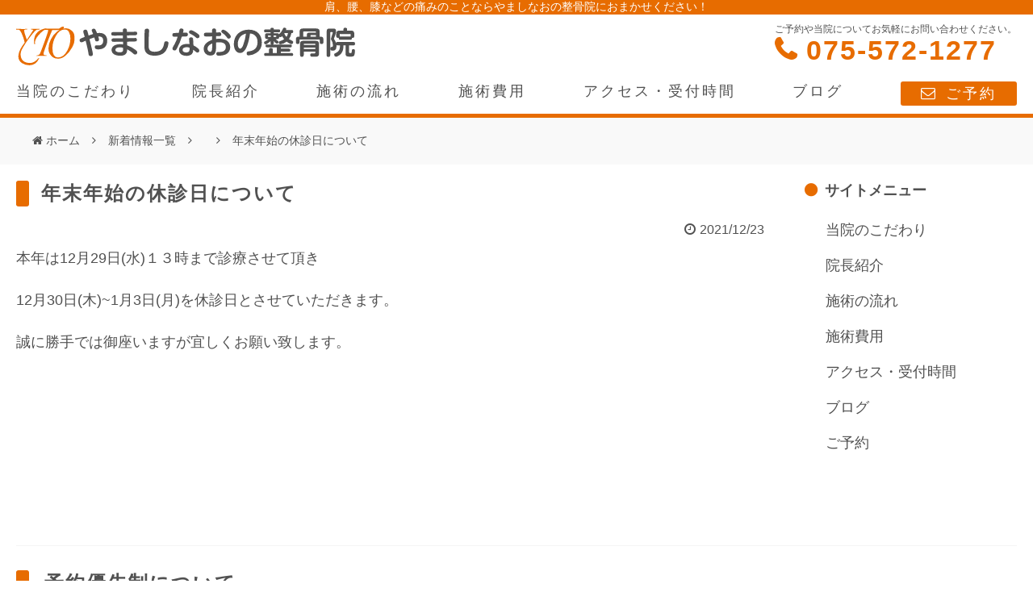

--- FILE ---
content_type: text/html; charset=UTF-8
request_url: https://yamashina-ono.com/info/info-1051/
body_size: 9449
content:

<!doctype html>
<html>

<head>
    <meta charset="UTF-8">
         <!-- Global site tag (gtag.js) - Google Analytics -->
<script async src="https://www.googletagmanager.com/gtag/js?id=UA-100769784-1"></script>
<script>
  window.dataLayer = window.dataLayer || [];
  function gtag(){dataLayer.push(arguments);}
  gtag('js', new Date());

  gtag('config', 'UA-100769784-1');
</script>


        <title>年末年始の休診日について - やましなおの整骨院</title>

		<!-- All in One SEO 4.9.3 - aioseo.com -->
	<meta name="description" content="本年は12月29日(水)１３時まで診療させて頂き 12月30日(木)~1月3日(月)を休診日とさせていただきま" />
	<meta name="robots" content="max-image-preview:large" />
	<meta name="author" content="卓弘安田"/>
	<link rel="canonical" href="https://yamashina-ono.com/info/info-1051/" />
	<meta name="generator" content="All in One SEO (AIOSEO) 4.9.3" />
		<meta property="og:locale" content="ja_JP" />
		<meta property="og:site_name" content="やましなおの整骨院 - 京都市山科区小野の整骨院" />
		<meta property="og:type" content="article" />
		<meta property="og:title" content="年末年始の休診日について - やましなおの整骨院" />
		<meta property="og:description" content="本年は12月29日(水)１３時まで診療させて頂き 12月30日(木)~1月3日(月)を休診日とさせていただきま" />
		<meta property="og:url" content="https://yamashina-ono.com/info/info-1051/" />
		<meta property="article:published_time" content="2021-12-23T00:08:05+00:00" />
		<meta property="article:modified_time" content="2021-12-23T00:08:05+00:00" />
		<meta name="twitter:card" content="summary" />
		<meta name="twitter:title" content="年末年始の休診日について - やましなおの整骨院" />
		<meta name="twitter:description" content="本年は12月29日(水)１３時まで診療させて頂き 12月30日(木)~1月3日(月)を休診日とさせていただきま" />
		<script type="application/ld+json" class="aioseo-schema">
			{"@context":"https:\/\/schema.org","@graph":[{"@type":"BreadcrumbList","@id":"https:\/\/yamashina-ono.com\/info\/info-1051\/#breadcrumblist","itemListElement":[{"@type":"ListItem","@id":"https:\/\/yamashina-ono.com#listItem","position":1,"name":"\u30db\u30fc\u30e0","item":"https:\/\/yamashina-ono.com","nextItem":{"@type":"ListItem","@id":"https:\/\/yamashina-ono.com\/info\/#listItem","name":"\u304a\u77e5\u3089\u305b"}},{"@type":"ListItem","@id":"https:\/\/yamashina-ono.com\/info\/#listItem","position":2,"name":"\u304a\u77e5\u3089\u305b","item":"https:\/\/yamashina-ono.com\/info\/","nextItem":{"@type":"ListItem","@id":"https:\/\/yamashina-ono.com\/info\/info-1051\/#listItem","name":"\u5e74\u672b\u5e74\u59cb\u306e\u4f11\u8a3a\u65e5\u306b\u3064\u3044\u3066"},"previousItem":{"@type":"ListItem","@id":"https:\/\/yamashina-ono.com#listItem","name":"\u30db\u30fc\u30e0"}},{"@type":"ListItem","@id":"https:\/\/yamashina-ono.com\/info\/info-1051\/#listItem","position":3,"name":"\u5e74\u672b\u5e74\u59cb\u306e\u4f11\u8a3a\u65e5\u306b\u3064\u3044\u3066","previousItem":{"@type":"ListItem","@id":"https:\/\/yamashina-ono.com\/info\/#listItem","name":"\u304a\u77e5\u3089\u305b"}}]},{"@type":"Organization","@id":"https:\/\/yamashina-ono.com\/#organization","name":"\u3084\u307e\u3057\u306a\u304a\u306e\u6574\u9aa8\u9662","description":"\u4eac\u90fd\u5e02\u5c71\u79d1\u533a\u5c0f\u91ce\u306e\u6574\u9aa8\u9662","url":"https:\/\/yamashina-ono.com\/"},{"@type":"Person","@id":"https:\/\/yamashina-ono.com\/author\/yamashina-yasuda\/#author","url":"https:\/\/yamashina-ono.com\/author\/yamashina-yasuda\/","name":"\u5353\u5f18\u5b89\u7530","image":{"@type":"ImageObject","@id":"https:\/\/yamashina-ono.com\/info\/info-1051\/#authorImage","url":"https:\/\/secure.gravatar.com\/avatar\/8f025c9b7cf8b1cfe39b74c1a4e7e0e190c4a55c94d7d817293e5fb425a97460?s=96&d=mm&r=g","width":96,"height":96,"caption":"\u5353\u5f18\u5b89\u7530"}},{"@type":"WebPage","@id":"https:\/\/yamashina-ono.com\/info\/info-1051\/#webpage","url":"https:\/\/yamashina-ono.com\/info\/info-1051\/","name":"\u5e74\u672b\u5e74\u59cb\u306e\u4f11\u8a3a\u65e5\u306b\u3064\u3044\u3066 - \u3084\u307e\u3057\u306a\u304a\u306e\u6574\u9aa8\u9662","description":"\u672c\u5e74\u306f12\u670829\u65e5(\u6c34)\uff11\uff13\u6642\u307e\u3067\u8a3a\u7642\u3055\u305b\u3066\u9802\u304d 12\u670830\u65e5(\u6728)~1\u67083\u65e5(\u6708)\u3092\u4f11\u8a3a\u65e5\u3068\u3055\u305b\u3066\u3044\u305f\u3060\u304d\u307e","inLanguage":"ja","isPartOf":{"@id":"https:\/\/yamashina-ono.com\/#website"},"breadcrumb":{"@id":"https:\/\/yamashina-ono.com\/info\/info-1051\/#breadcrumblist"},"author":{"@id":"https:\/\/yamashina-ono.com\/author\/yamashina-yasuda\/#author"},"creator":{"@id":"https:\/\/yamashina-ono.com\/author\/yamashina-yasuda\/#author"},"datePublished":"2021-12-23T09:08:05+09:00","dateModified":"2021-12-23T09:08:05+09:00"},{"@type":"WebSite","@id":"https:\/\/yamashina-ono.com\/#website","url":"https:\/\/yamashina-ono.com\/","name":"\u3084\u307e\u3057\u306a\u304a\u306e\u6574\u9aa8\u9662","description":"\u4eac\u90fd\u5e02\u5c71\u79d1\u533a\u5c0f\u91ce\u306e\u6574\u9aa8\u9662","inLanguage":"ja","publisher":{"@id":"https:\/\/yamashina-ono.com\/#organization"}}]}
		</script>
		<!-- All in One SEO -->

<link rel="alternate" type="application/rss+xml" title="やましなおの整骨院 &raquo; 年末年始の休診日について のコメントのフィード" href="https://yamashina-ono.com/info/info-1051/feed/" />
<link rel="alternate" title="oEmbed (JSON)" type="application/json+oembed" href="https://yamashina-ono.com/wp-json/oembed/1.0/embed?url=https%3A%2F%2Fyamashina-ono.com%2Finfo%2Finfo-1051%2F" />
<link rel="alternate" title="oEmbed (XML)" type="text/xml+oembed" href="https://yamashina-ono.com/wp-json/oembed/1.0/embed?url=https%3A%2F%2Fyamashina-ono.com%2Finfo%2Finfo-1051%2F&#038;format=xml" />
<style id='wp-img-auto-sizes-contain-inline-css' type='text/css'>
img:is([sizes=auto i],[sizes^="auto," i]){contain-intrinsic-size:3000px 1500px}
/*# sourceURL=wp-img-auto-sizes-contain-inline-css */
</style>
<style id='wp-emoji-styles-inline-css' type='text/css'>

	img.wp-smiley, img.emoji {
		display: inline !important;
		border: none !important;
		box-shadow: none !important;
		height: 1em !important;
		width: 1em !important;
		margin: 0 0.07em !important;
		vertical-align: -0.1em !important;
		background: none !important;
		padding: 0 !important;
	}
/*# sourceURL=wp-emoji-styles-inline-css */
</style>
<style id='wp-block-library-inline-css' type='text/css'>
:root{--wp-block-synced-color:#7a00df;--wp-block-synced-color--rgb:122,0,223;--wp-bound-block-color:var(--wp-block-synced-color);--wp-editor-canvas-background:#ddd;--wp-admin-theme-color:#007cba;--wp-admin-theme-color--rgb:0,124,186;--wp-admin-theme-color-darker-10:#006ba1;--wp-admin-theme-color-darker-10--rgb:0,107,160.5;--wp-admin-theme-color-darker-20:#005a87;--wp-admin-theme-color-darker-20--rgb:0,90,135;--wp-admin-border-width-focus:2px}@media (min-resolution:192dpi){:root{--wp-admin-border-width-focus:1.5px}}.wp-element-button{cursor:pointer}:root .has-very-light-gray-background-color{background-color:#eee}:root .has-very-dark-gray-background-color{background-color:#313131}:root .has-very-light-gray-color{color:#eee}:root .has-very-dark-gray-color{color:#313131}:root .has-vivid-green-cyan-to-vivid-cyan-blue-gradient-background{background:linear-gradient(135deg,#00d084,#0693e3)}:root .has-purple-crush-gradient-background{background:linear-gradient(135deg,#34e2e4,#4721fb 50%,#ab1dfe)}:root .has-hazy-dawn-gradient-background{background:linear-gradient(135deg,#faaca8,#dad0ec)}:root .has-subdued-olive-gradient-background{background:linear-gradient(135deg,#fafae1,#67a671)}:root .has-atomic-cream-gradient-background{background:linear-gradient(135deg,#fdd79a,#004a59)}:root .has-nightshade-gradient-background{background:linear-gradient(135deg,#330968,#31cdcf)}:root .has-midnight-gradient-background{background:linear-gradient(135deg,#020381,#2874fc)}:root{--wp--preset--font-size--normal:16px;--wp--preset--font-size--huge:42px}.has-regular-font-size{font-size:1em}.has-larger-font-size{font-size:2.625em}.has-normal-font-size{font-size:var(--wp--preset--font-size--normal)}.has-huge-font-size{font-size:var(--wp--preset--font-size--huge)}.has-text-align-center{text-align:center}.has-text-align-left{text-align:left}.has-text-align-right{text-align:right}.has-fit-text{white-space:nowrap!important}#end-resizable-editor-section{display:none}.aligncenter{clear:both}.items-justified-left{justify-content:flex-start}.items-justified-center{justify-content:center}.items-justified-right{justify-content:flex-end}.items-justified-space-between{justify-content:space-between}.screen-reader-text{border:0;clip-path:inset(50%);height:1px;margin:-1px;overflow:hidden;padding:0;position:absolute;width:1px;word-wrap:normal!important}.screen-reader-text:focus{background-color:#ddd;clip-path:none;color:#444;display:block;font-size:1em;height:auto;left:5px;line-height:normal;padding:15px 23px 14px;text-decoration:none;top:5px;width:auto;z-index:100000}html :where(.has-border-color){border-style:solid}html :where([style*=border-top-color]){border-top-style:solid}html :where([style*=border-right-color]){border-right-style:solid}html :where([style*=border-bottom-color]){border-bottom-style:solid}html :where([style*=border-left-color]){border-left-style:solid}html :where([style*=border-width]){border-style:solid}html :where([style*=border-top-width]){border-top-style:solid}html :where([style*=border-right-width]){border-right-style:solid}html :where([style*=border-bottom-width]){border-bottom-style:solid}html :where([style*=border-left-width]){border-left-style:solid}html :where(img[class*=wp-image-]){height:auto;max-width:100%}:where(figure){margin:0 0 1em}html :where(.is-position-sticky){--wp-admin--admin-bar--position-offset:var(--wp-admin--admin-bar--height,0px)}@media screen and (max-width:600px){html :where(.is-position-sticky){--wp-admin--admin-bar--position-offset:0px}}

/*# sourceURL=wp-block-library-inline-css */
</style><style id='global-styles-inline-css' type='text/css'>
:root{--wp--preset--aspect-ratio--square: 1;--wp--preset--aspect-ratio--4-3: 4/3;--wp--preset--aspect-ratio--3-4: 3/4;--wp--preset--aspect-ratio--3-2: 3/2;--wp--preset--aspect-ratio--2-3: 2/3;--wp--preset--aspect-ratio--16-9: 16/9;--wp--preset--aspect-ratio--9-16: 9/16;--wp--preset--color--black: #000000;--wp--preset--color--cyan-bluish-gray: #abb8c3;--wp--preset--color--white: #ffffff;--wp--preset--color--pale-pink: #f78da7;--wp--preset--color--vivid-red: #cf2e2e;--wp--preset--color--luminous-vivid-orange: #ff6900;--wp--preset--color--luminous-vivid-amber: #fcb900;--wp--preset--color--light-green-cyan: #7bdcb5;--wp--preset--color--vivid-green-cyan: #00d084;--wp--preset--color--pale-cyan-blue: #8ed1fc;--wp--preset--color--vivid-cyan-blue: #0693e3;--wp--preset--color--vivid-purple: #9b51e0;--wp--preset--gradient--vivid-cyan-blue-to-vivid-purple: linear-gradient(135deg,rgb(6,147,227) 0%,rgb(155,81,224) 100%);--wp--preset--gradient--light-green-cyan-to-vivid-green-cyan: linear-gradient(135deg,rgb(122,220,180) 0%,rgb(0,208,130) 100%);--wp--preset--gradient--luminous-vivid-amber-to-luminous-vivid-orange: linear-gradient(135deg,rgb(252,185,0) 0%,rgb(255,105,0) 100%);--wp--preset--gradient--luminous-vivid-orange-to-vivid-red: linear-gradient(135deg,rgb(255,105,0) 0%,rgb(207,46,46) 100%);--wp--preset--gradient--very-light-gray-to-cyan-bluish-gray: linear-gradient(135deg,rgb(238,238,238) 0%,rgb(169,184,195) 100%);--wp--preset--gradient--cool-to-warm-spectrum: linear-gradient(135deg,rgb(74,234,220) 0%,rgb(151,120,209) 20%,rgb(207,42,186) 40%,rgb(238,44,130) 60%,rgb(251,105,98) 80%,rgb(254,248,76) 100%);--wp--preset--gradient--blush-light-purple: linear-gradient(135deg,rgb(255,206,236) 0%,rgb(152,150,240) 100%);--wp--preset--gradient--blush-bordeaux: linear-gradient(135deg,rgb(254,205,165) 0%,rgb(254,45,45) 50%,rgb(107,0,62) 100%);--wp--preset--gradient--luminous-dusk: linear-gradient(135deg,rgb(255,203,112) 0%,rgb(199,81,192) 50%,rgb(65,88,208) 100%);--wp--preset--gradient--pale-ocean: linear-gradient(135deg,rgb(255,245,203) 0%,rgb(182,227,212) 50%,rgb(51,167,181) 100%);--wp--preset--gradient--electric-grass: linear-gradient(135deg,rgb(202,248,128) 0%,rgb(113,206,126) 100%);--wp--preset--gradient--midnight: linear-gradient(135deg,rgb(2,3,129) 0%,rgb(40,116,252) 100%);--wp--preset--font-size--small: 13px;--wp--preset--font-size--medium: 20px;--wp--preset--font-size--large: 36px;--wp--preset--font-size--x-large: 42px;--wp--preset--spacing--20: 0.44rem;--wp--preset--spacing--30: 0.67rem;--wp--preset--spacing--40: 1rem;--wp--preset--spacing--50: 1.5rem;--wp--preset--spacing--60: 2.25rem;--wp--preset--spacing--70: 3.38rem;--wp--preset--spacing--80: 5.06rem;--wp--preset--shadow--natural: 6px 6px 9px rgba(0, 0, 0, 0.2);--wp--preset--shadow--deep: 12px 12px 50px rgba(0, 0, 0, 0.4);--wp--preset--shadow--sharp: 6px 6px 0px rgba(0, 0, 0, 0.2);--wp--preset--shadow--outlined: 6px 6px 0px -3px rgb(255, 255, 255), 6px 6px rgb(0, 0, 0);--wp--preset--shadow--crisp: 6px 6px 0px rgb(0, 0, 0);}:where(.is-layout-flex){gap: 0.5em;}:where(.is-layout-grid){gap: 0.5em;}body .is-layout-flex{display: flex;}.is-layout-flex{flex-wrap: wrap;align-items: center;}.is-layout-flex > :is(*, div){margin: 0;}body .is-layout-grid{display: grid;}.is-layout-grid > :is(*, div){margin: 0;}:where(.wp-block-columns.is-layout-flex){gap: 2em;}:where(.wp-block-columns.is-layout-grid){gap: 2em;}:where(.wp-block-post-template.is-layout-flex){gap: 1.25em;}:where(.wp-block-post-template.is-layout-grid){gap: 1.25em;}.has-black-color{color: var(--wp--preset--color--black) !important;}.has-cyan-bluish-gray-color{color: var(--wp--preset--color--cyan-bluish-gray) !important;}.has-white-color{color: var(--wp--preset--color--white) !important;}.has-pale-pink-color{color: var(--wp--preset--color--pale-pink) !important;}.has-vivid-red-color{color: var(--wp--preset--color--vivid-red) !important;}.has-luminous-vivid-orange-color{color: var(--wp--preset--color--luminous-vivid-orange) !important;}.has-luminous-vivid-amber-color{color: var(--wp--preset--color--luminous-vivid-amber) !important;}.has-light-green-cyan-color{color: var(--wp--preset--color--light-green-cyan) !important;}.has-vivid-green-cyan-color{color: var(--wp--preset--color--vivid-green-cyan) !important;}.has-pale-cyan-blue-color{color: var(--wp--preset--color--pale-cyan-blue) !important;}.has-vivid-cyan-blue-color{color: var(--wp--preset--color--vivid-cyan-blue) !important;}.has-vivid-purple-color{color: var(--wp--preset--color--vivid-purple) !important;}.has-black-background-color{background-color: var(--wp--preset--color--black) !important;}.has-cyan-bluish-gray-background-color{background-color: var(--wp--preset--color--cyan-bluish-gray) !important;}.has-white-background-color{background-color: var(--wp--preset--color--white) !important;}.has-pale-pink-background-color{background-color: var(--wp--preset--color--pale-pink) !important;}.has-vivid-red-background-color{background-color: var(--wp--preset--color--vivid-red) !important;}.has-luminous-vivid-orange-background-color{background-color: var(--wp--preset--color--luminous-vivid-orange) !important;}.has-luminous-vivid-amber-background-color{background-color: var(--wp--preset--color--luminous-vivid-amber) !important;}.has-light-green-cyan-background-color{background-color: var(--wp--preset--color--light-green-cyan) !important;}.has-vivid-green-cyan-background-color{background-color: var(--wp--preset--color--vivid-green-cyan) !important;}.has-pale-cyan-blue-background-color{background-color: var(--wp--preset--color--pale-cyan-blue) !important;}.has-vivid-cyan-blue-background-color{background-color: var(--wp--preset--color--vivid-cyan-blue) !important;}.has-vivid-purple-background-color{background-color: var(--wp--preset--color--vivid-purple) !important;}.has-black-border-color{border-color: var(--wp--preset--color--black) !important;}.has-cyan-bluish-gray-border-color{border-color: var(--wp--preset--color--cyan-bluish-gray) !important;}.has-white-border-color{border-color: var(--wp--preset--color--white) !important;}.has-pale-pink-border-color{border-color: var(--wp--preset--color--pale-pink) !important;}.has-vivid-red-border-color{border-color: var(--wp--preset--color--vivid-red) !important;}.has-luminous-vivid-orange-border-color{border-color: var(--wp--preset--color--luminous-vivid-orange) !important;}.has-luminous-vivid-amber-border-color{border-color: var(--wp--preset--color--luminous-vivid-amber) !important;}.has-light-green-cyan-border-color{border-color: var(--wp--preset--color--light-green-cyan) !important;}.has-vivid-green-cyan-border-color{border-color: var(--wp--preset--color--vivid-green-cyan) !important;}.has-pale-cyan-blue-border-color{border-color: var(--wp--preset--color--pale-cyan-blue) !important;}.has-vivid-cyan-blue-border-color{border-color: var(--wp--preset--color--vivid-cyan-blue) !important;}.has-vivid-purple-border-color{border-color: var(--wp--preset--color--vivid-purple) !important;}.has-vivid-cyan-blue-to-vivid-purple-gradient-background{background: var(--wp--preset--gradient--vivid-cyan-blue-to-vivid-purple) !important;}.has-light-green-cyan-to-vivid-green-cyan-gradient-background{background: var(--wp--preset--gradient--light-green-cyan-to-vivid-green-cyan) !important;}.has-luminous-vivid-amber-to-luminous-vivid-orange-gradient-background{background: var(--wp--preset--gradient--luminous-vivid-amber-to-luminous-vivid-orange) !important;}.has-luminous-vivid-orange-to-vivid-red-gradient-background{background: var(--wp--preset--gradient--luminous-vivid-orange-to-vivid-red) !important;}.has-very-light-gray-to-cyan-bluish-gray-gradient-background{background: var(--wp--preset--gradient--very-light-gray-to-cyan-bluish-gray) !important;}.has-cool-to-warm-spectrum-gradient-background{background: var(--wp--preset--gradient--cool-to-warm-spectrum) !important;}.has-blush-light-purple-gradient-background{background: var(--wp--preset--gradient--blush-light-purple) !important;}.has-blush-bordeaux-gradient-background{background: var(--wp--preset--gradient--blush-bordeaux) !important;}.has-luminous-dusk-gradient-background{background: var(--wp--preset--gradient--luminous-dusk) !important;}.has-pale-ocean-gradient-background{background: var(--wp--preset--gradient--pale-ocean) !important;}.has-electric-grass-gradient-background{background: var(--wp--preset--gradient--electric-grass) !important;}.has-midnight-gradient-background{background: var(--wp--preset--gradient--midnight) !important;}.has-small-font-size{font-size: var(--wp--preset--font-size--small) !important;}.has-medium-font-size{font-size: var(--wp--preset--font-size--medium) !important;}.has-large-font-size{font-size: var(--wp--preset--font-size--large) !important;}.has-x-large-font-size{font-size: var(--wp--preset--font-size--x-large) !important;}
/*# sourceURL=global-styles-inline-css */
</style>

<style id='classic-theme-styles-inline-css' type='text/css'>
/*! This file is auto-generated */
.wp-block-button__link{color:#fff;background-color:#32373c;border-radius:9999px;box-shadow:none;text-decoration:none;padding:calc(.667em + 2px) calc(1.333em + 2px);font-size:1.125em}.wp-block-file__button{background:#32373c;color:#fff;text-decoration:none}
/*# sourceURL=/wp-includes/css/classic-themes.min.css */
</style>
<link rel='stylesheet' id='contact-form-7-css' href='https://yamashina-ono.com/wp-content/plugins/contact-form-7/includes/css/styles.css?ver=6.1.4' type='text/css' media='all' />
<script type="text/javascript" src="https://yamashina-ono.com/wp-includes/js/jquery/jquery.min.js?ver=3.7.1" id="jquery-core-js"></script>
<script type="text/javascript" src="https://yamashina-ono.com/wp-includes/js/jquery/jquery-migrate.min.js?ver=3.4.1" id="jquery-migrate-js"></script>
<link rel="https://api.w.org/" href="https://yamashina-ono.com/wp-json/" /><link rel="EditURI" type="application/rsd+xml" title="RSD" href="https://yamashina-ono.com/xmlrpc.php?rsd" />
<meta name="generator" content="WordPress 6.9" />
<link rel='shortlink' href='https://yamashina-ono.com/?p=1051' />

    
    <meta name="viewport" content="width=device-width, maximum-scale=1.0, minimum-scale=0.5,user-scalable=yes,initial-scale=1.0" />
    <meta name="format-detection" content="telephone=no">

      <link href="https://yamashina-ono.com/wp-content/themes/yamashina-ono/style.css?v=2" rel="stylesheet" type="text/css">
    
    <link rel="stylesheet" href="https://cdn.jsdelivr.net/fontawesome/4.7.0/css/font-awesome.min.css">



</head>


    <body>

        <header>
                        <div class="kasou_h1">肩、腰、膝などの痛みのことならやましなおの整骨院におまかせください！</div>
            
            <div class="header_inner">
                <div class="header_above">
                    <div class="logo">
                        <a href="https://yamashina-ono.com">
                        <img src="https://yamashina-ono.com/wp-content/themes/yamashina-ono/img/logo.svg" alt="やましなおの整骨院">
                        </a>
                    </div>

                    <div class="tel">
                        <p class="tel_text">ご予約や当院についてお気軽にお問い合わせください。</p>
                        <p class="tel_num">075-572-1277</p>
                    </div>

                </div>

                <nav>
                    <ul>
                        <li><a href="https://yamashina-ono.com/good/">当院のこだわり</a></li>
                        <li><a href="https://yamashina-ono.com/introduction/">院長紹介</a></li>
                        <li><a href="https://yamashina-ono.com/flow/">施術の流れ</a></li>
                        <li><a href="https://yamashina-ono.com/cost/">施術費用</a></li>
                        <li><a href="https://yamashina-ono.com/access/">アクセス・受付時間</a></li>
                        <li><a href="https://yamashina-ono.com/articles/">ブログ</a></li>
                        <li class="contact"><a href="https://yamashina-ono.com/contact/">ご予約</a></li>
                    </ul>
                </nav>
            </div>
        </header>



<!--パンくずリスト-->
<div class="crumbs_wrap">
    <div class="crumbs clearfix">

        <ul class="crumbs"><li><i class="fa fa-home"></i> <a href="https://yamashina-ono.com/">ホーム</a></li><li><a href="https://yamashina-ono.com/info/">新着情報一覧</a></li><li><a href=""></a></li><li>年末年始の休診日について</li></ul>
    </div>
</div>
<!-- end パンくずリスト -->


<div class="contents_wrap">
    <div class="kasou_page_wrap">
        <main class="kasou_page">
            <article class="info_single">
                <h1 class="point">年末年始の休診日について</h1>


                        
                <time class="date"><i class="fa fa-clock-o" aria-hidden="true"></i>2021/12/23</time> 

            <p>本年は12月29日(水)１３時まで診療させて頂き</p>
<p>12月30日(木)~1月3日(月)を休診日とさせていただきます。</p>
<p>誠に勝手では御座いますが宜しくお願い致します。</p>
<p>&nbsp;</p>
<p>&nbsp;</p>
            


            </article>

        </main>



        <div class="sidebar">
    <aside>
        <h2>サイトメニュー</h2>

        <ul>
            <li><a href="https://yamashina-ono.com/good/">当院のこだわり</a></li>
            <li><a href="https://yamashina-ono.com/introduction/">院長紹介</a></li>
            <li><a href="https://yamashina-ono.com/flow/">施術の流れ</a></li>
            <li><a href="https://yamashina-ono.com/cost/">施術費用</a></li>
            <li><a href="https://yamashina-ono.com/access/">アクセス・受付時間</a></li>
            <li><a href="https://yamashina-ono.com/articles/">ブログ</a></li>
            <li><a href="https://yamashina-ono.com/contact">ご予約</a></li>
        </ul>
    </aside>
</div>    </div>

    <footer>
    <div class="contents_inner">
        <div class="footer_yoyaku">
            <div class="yusensei">
                <h2 class="point">予約優先制について</h2>
                <p>当院は、予約優先制となっております。<br>ご予約のない方も施術させて頂きますが待ち時間が発生することがございます。<br>ご来院の際は、ご予約いただくとスムーズです。</p>

                <div class="tel">
                    <p class="tel_text">お電話でのご予約はこちら</p>
                    <p class="tel_num">075-572-1277</p>
                </div>
                <a class="btn" href="https://yamashina-ono.com/contact/">メールでのご予約はこちらから</a>
            </div>



            <div class="gmap">
                <iframe src="https://www.google.com/maps/embed?pb=!1m18!1m12!1m3!1d3269.8644527317524!2d135.8124475652633!3d34.96000588036878!2m3!1f0!2f0!3f0!3m2!1i1024!2i768!4f13.1!3m3!1m2!1s0x60010e6f3f32f615%3A0x1dac103384c10490!2z44CSNjA3LTgyNTgg5Lqs6YO95bqc5Lqs6YO95biC5bGx56eR5Yy65bCP6YeO6KW_5rWm77yW77yX4oiS77yRIOOCsOODquODvOODs-ODkuODq-OCuuODu-Wwj-mHjg!5e0!3m2!1sja!2sjp!4v1495625403939" width="100%" height="400px" frameborder="0" style="border:0" allowfullscreen></iframe>

            </div>

        </div>




        <div class="footer_under">

            <div class="info">
                <div class="logo"><img src="https://yamashina-ono.com/wp-content/themes/yamashina-ono/img/logo.svg" alt="やましなおの整骨院"></div>
                <address>〒607-8258<br>京都府京都市山科区小野西浦67-1グリーンヒルズ小野1F<br>TEL:075-572-1277</address>
            </div>

            <div class="business_day">
                <img src="https://yamashina-ono.com/wp-content/themes/yamashina-ono/img/business_day.svg" alt="営業日">
            </div>

        </div>

        <small>Copyright © Yamashina-ono. All Rights Reserved.</small>
    </div>

</footer>


</div>
<!--  contents_wrap end  -->
<script type="speculationrules">
{"prefetch":[{"source":"document","where":{"and":[{"href_matches":"/*"},{"not":{"href_matches":["/wp-*.php","/wp-admin/*","/wp-content/uploads/*","/wp-content/*","/wp-content/plugins/*","/wp-content/themes/yamashina-ono/*","/*\\?(.+)"]}},{"not":{"selector_matches":"a[rel~=\"nofollow\"]"}},{"not":{"selector_matches":".no-prefetch, .no-prefetch a"}}]},"eagerness":"conservative"}]}
</script>
<script type="text/javascript" src="https://yamashina-ono.com/wp-includes/js/dist/hooks.min.js?ver=dd5603f07f9220ed27f1" id="wp-hooks-js"></script>
<script type="text/javascript" src="https://yamashina-ono.com/wp-includes/js/dist/i18n.min.js?ver=c26c3dc7bed366793375" id="wp-i18n-js"></script>
<script type="text/javascript" id="wp-i18n-js-after">
/* <![CDATA[ */
wp.i18n.setLocaleData( { 'text direction\u0004ltr': [ 'ltr' ] } );
//# sourceURL=wp-i18n-js-after
/* ]]> */
</script>
<script type="text/javascript" src="https://yamashina-ono.com/wp-content/plugins/contact-form-7/includes/swv/js/index.js?ver=6.1.4" id="swv-js"></script>
<script type="text/javascript" id="contact-form-7-js-translations">
/* <![CDATA[ */
( function( domain, translations ) {
	var localeData = translations.locale_data[ domain ] || translations.locale_data.messages;
	localeData[""].domain = domain;
	wp.i18n.setLocaleData( localeData, domain );
} )( "contact-form-7", {"translation-revision-date":"2025-11-30 08:12:23+0000","generator":"GlotPress\/4.0.3","domain":"messages","locale_data":{"messages":{"":{"domain":"messages","plural-forms":"nplurals=1; plural=0;","lang":"ja_JP"},"This contact form is placed in the wrong place.":["\u3053\u306e\u30b3\u30f3\u30bf\u30af\u30c8\u30d5\u30a9\u30fc\u30e0\u306f\u9593\u9055\u3063\u305f\u4f4d\u7f6e\u306b\u7f6e\u304b\u308c\u3066\u3044\u307e\u3059\u3002"],"Error:":["\u30a8\u30e9\u30fc:"]}},"comment":{"reference":"includes\/js\/index.js"}} );
//# sourceURL=contact-form-7-js-translations
/* ]]> */
</script>
<script type="text/javascript" id="contact-form-7-js-before">
/* <![CDATA[ */
var wpcf7 = {
    "api": {
        "root": "https:\/\/yamashina-ono.com\/wp-json\/",
        "namespace": "contact-form-7\/v1"
    }
};
//# sourceURL=contact-form-7-js-before
/* ]]> */
</script>
<script type="text/javascript" src="https://yamashina-ono.com/wp-content/plugins/contact-form-7/includes/js/index.js?ver=6.1.4" id="contact-form-7-js"></script>
<script type="text/javascript" id="toc-front-js-extra">
/* <![CDATA[ */
var tocplus = {"smooth_scroll":"1","visibility_show":"\u958b\u304f","visibility_hide":"\u9589\u3058\u308b","width":"Auto"};
//# sourceURL=toc-front-js-extra
/* ]]> */
</script>
<script type="text/javascript" src="https://yamashina-ono.com/wp-content/plugins/table-of-contents-plus/front.min.js?ver=2411.1" id="toc-front-js"></script>
<script id="wp-emoji-settings" type="application/json">
{"baseUrl":"https://s.w.org/images/core/emoji/17.0.2/72x72/","ext":".png","svgUrl":"https://s.w.org/images/core/emoji/17.0.2/svg/","svgExt":".svg","source":{"concatemoji":"https://yamashina-ono.com/wp-includes/js/wp-emoji-release.min.js?ver=6.9"}}
</script>
<script type="module">
/* <![CDATA[ */
/*! This file is auto-generated */
const a=JSON.parse(document.getElementById("wp-emoji-settings").textContent),o=(window._wpemojiSettings=a,"wpEmojiSettingsSupports"),s=["flag","emoji"];function i(e){try{var t={supportTests:e,timestamp:(new Date).valueOf()};sessionStorage.setItem(o,JSON.stringify(t))}catch(e){}}function c(e,t,n){e.clearRect(0,0,e.canvas.width,e.canvas.height),e.fillText(t,0,0);t=new Uint32Array(e.getImageData(0,0,e.canvas.width,e.canvas.height).data);e.clearRect(0,0,e.canvas.width,e.canvas.height),e.fillText(n,0,0);const a=new Uint32Array(e.getImageData(0,0,e.canvas.width,e.canvas.height).data);return t.every((e,t)=>e===a[t])}function p(e,t){e.clearRect(0,0,e.canvas.width,e.canvas.height),e.fillText(t,0,0);var n=e.getImageData(16,16,1,1);for(let e=0;e<n.data.length;e++)if(0!==n.data[e])return!1;return!0}function u(e,t,n,a){switch(t){case"flag":return n(e,"\ud83c\udff3\ufe0f\u200d\u26a7\ufe0f","\ud83c\udff3\ufe0f\u200b\u26a7\ufe0f")?!1:!n(e,"\ud83c\udde8\ud83c\uddf6","\ud83c\udde8\u200b\ud83c\uddf6")&&!n(e,"\ud83c\udff4\udb40\udc67\udb40\udc62\udb40\udc65\udb40\udc6e\udb40\udc67\udb40\udc7f","\ud83c\udff4\u200b\udb40\udc67\u200b\udb40\udc62\u200b\udb40\udc65\u200b\udb40\udc6e\u200b\udb40\udc67\u200b\udb40\udc7f");case"emoji":return!a(e,"\ud83e\u1fac8")}return!1}function f(e,t,n,a){let r;const o=(r="undefined"!=typeof WorkerGlobalScope&&self instanceof WorkerGlobalScope?new OffscreenCanvas(300,150):document.createElement("canvas")).getContext("2d",{willReadFrequently:!0}),s=(o.textBaseline="top",o.font="600 32px Arial",{});return e.forEach(e=>{s[e]=t(o,e,n,a)}),s}function r(e){var t=document.createElement("script");t.src=e,t.defer=!0,document.head.appendChild(t)}a.supports={everything:!0,everythingExceptFlag:!0},new Promise(t=>{let n=function(){try{var e=JSON.parse(sessionStorage.getItem(o));if("object"==typeof e&&"number"==typeof e.timestamp&&(new Date).valueOf()<e.timestamp+604800&&"object"==typeof e.supportTests)return e.supportTests}catch(e){}return null}();if(!n){if("undefined"!=typeof Worker&&"undefined"!=typeof OffscreenCanvas&&"undefined"!=typeof URL&&URL.createObjectURL&&"undefined"!=typeof Blob)try{var e="postMessage("+f.toString()+"("+[JSON.stringify(s),u.toString(),c.toString(),p.toString()].join(",")+"));",a=new Blob([e],{type:"text/javascript"});const r=new Worker(URL.createObjectURL(a),{name:"wpTestEmojiSupports"});return void(r.onmessage=e=>{i(n=e.data),r.terminate(),t(n)})}catch(e){}i(n=f(s,u,c,p))}t(n)}).then(e=>{for(const n in e)a.supports[n]=e[n],a.supports.everything=a.supports.everything&&a.supports[n],"flag"!==n&&(a.supports.everythingExceptFlag=a.supports.everythingExceptFlag&&a.supports[n]);var t;a.supports.everythingExceptFlag=a.supports.everythingExceptFlag&&!a.supports.flag,a.supports.everything||((t=a.source||{}).concatemoji?r(t.concatemoji):t.wpemoji&&t.twemoji&&(r(t.twemoji),r(t.wpemoji)))});
//# sourceURL=https://yamashina-ono.com/wp-includes/js/wp-emoji-loader.min.js
/* ]]> */
</script>
</body>


</html>


--- FILE ---
content_type: text/css
request_url: https://yamashina-ono.com/wp-content/themes/yamashina-ono/style.css?v=2
body_size: 4726
content:
@charset "UTF-8";abbr,article,aside,blockquote,body,command,dd,details,div,dl,dt,fieldset,figcaption,figure,footer,form,h1,h2,h3,h4,h5,h6,header,hgroup,html,input,li,mark,meter,nav,ol,output,p,pre,progress,section,summary,time,ul{margin:0;padding:0}li,ol,ul{list-style:none}img{vertical-align:bottom;border-style:none}address,caption,cite,code,em,figcaption,h1,h2,h3,h4,h5,h6,pre,strong,th{font-size:1em;font-weight:400;font-style:normal}fieldset,iframe{border:none}caption,th{text-align:left}table{border-collapse:collapse;border-spacing:0}article,aside,figcaption,figure,footer,header,hgroup,nav,section{display:block}html{font-size:62.5%}body{box-sizing:border-box;-webkit-box-sizing:border-box;-moz-box-sizing:border-box;font-size:1.8rem;font-family:"ヒラギノ角ゴ Pro W3","Hiragino Kaku Gothic Pro","メイリオ",Meiryo,"ＭＳ Ｐゴシック","MS PGothic",sans-serif,FontAwesome;color:#515151;-webkit-text-size-adjust:100%;-moz-text-size-adjust:100%;-ms-text-size-adjust:100%;-o-text-size-adjust:100%}body,html{width:100%;height:auto}.clearfix:after{content:"";clear:both;display:block}a{color:#515151;text-decoration:none;text-align:center}a:focus,a:hover{opacity:.6}header{border-bottom:5px solid #e76c00}header h1{background:#e76c00;color:#fff;text-align:center;font-size:1.4rem}header .kasou_h1{min-width:940px;background:#e76c00;color:#fff;text-align:center;font-size:1.4rem}header .header_inner{max-width:1240px;min-width:900px;margin:0 auto;padding:0 20px}header .header_above{display:-webkit-box;display:flex;-webkit-box-pack:justify;justify-content:space-between;padding:10px 0}header .header_above .logo{width:420px;padding-top:5px}header .header_above .tel .tel_text{font-size:1.2rem}header .header_above .tel .tel_num{color:#e76c00;font-size:3.4rem;font-weight:700;line-height:3.4rem;letter-spacing:.2rem}header .header_above .tel .tel_num:before{content:"\f095";margin-right:10px}header nav ul{display:-webkit-box;display:flex;-webkit-box-pack:justify;justify-content:space-between;padding:10px 0}header nav ul li{letter-spacing:.3rem}header nav ul li.contact{background:#e76c00;border-radius:3px}header nav ul li.contact a{color:#fff;padding:3px 25px;display:block}header nav ul li.contact a:before{content:"\f003";margin-right:10px}.contents_wrap{width:100%;min-width:800px;box-sizing:border-box}.contents_wrap .contents_inner{max-width:1240px;min-width:900px;padding:0 20px;margin:60px auto}.contents_wrap h2.bco{background:#e76c00;padding:5px 10px;color:#fff;border-radius:3px;font-size:2.4rem;font-weight:600;margin:40px 0;letter-spacing:.2rem}.contents_wrap h2.point{font-size:2.4rem;position:relative;padding-left:35px;font-weight:600;margin:40px 0;letter-spacing:.2rem}.contents_wrap h2.point::before{content:'';display:inline-block;width:1.6rem;height:3.5rem;background-color:#e76c00;border-radius:3px;position:absolute;top:0;left:0}.contents_wrap a.btn{display:block;margin:0 auto;margin-top:20px;color:#fff;background:#e76c00;padding:5px;border-style:none;border-radius:3px;box-shadow:0 2px 0 #bf5400}.contents_wrap a.btn:hover{-webkit-transform:translate3d(0,2px,0);transform:translate3d(0,2px,0);box-shadow:none;cursor:pointer}.main_img{width:100%;height:auto;background:#f4f4f4}.main_img .main_img_inner{max-width:1240px;min-width:800px;margin:0 auto}.main_img .main_img_inner img{display:block;width:100%}main.top_page h2.bco{text-align:center}main.top_page .declaration_wrap{display:-webkit-box;display:flex;-webkit-box-align:start;align-items:flex-start}main.top_page .declaration_wrap .img_area{width:25%;padding:0 20px;box-sizing:border-box}main.top_page .declaration_wrap .img_area img{width:100%;height:100%}main.top_page .declaration_wrap .text_area{width:75%;padding:10px 20px;box-sizing:border-box;background-image:url(img/back_img_sengen.png);background-repeat:no-repeat;background-position:center right}main.top_page .declaration_wrap .text_area ul li{margin-bottom:30px;display:-webkit-box;display:flex;-webkit-box-align:start;align-items:flex-start}main.top_page .declaration_wrap .text_area ul li .point{background:#e76c00;color:#fff;border-radius:50%;padding:8px 17px 13px;text-align:center;display:inline-block;line-height:1rem;margin-right:10px}main.top_page .declaration_wrap .text_area ul li span{font-size:2.4rem;font-weight:600}main.top_page .declaration_wrap .text_area ul li span i{display:inline-block;font-style:normal;font-size:1rem;margin-bottom:10px}main.top_page .declaration_wrap .text_area h3{font-size:2rem;font-weight:600;margin-bottom:5px}main.top_page .declaration_wrap .text_area p{font-size:1.6rem}main.top_page .profile_area{background:#f9f9f9;padding:5px 0}main.top_page .profile_area h2{display:-webkit-box;display:flex;-webkit-box-align:center;align-items:center;-webkit-box-pack:center;justify-content:center;text-align:center;font-size:2.4rem;font-weight:600;margin-bottom:20px}main.top_page .profile_area h2::before{content:"\f007";font-weight:400;color:#e76c00;font-size:4rem;margin-right:10px}main.top_page .profile_area .profile_above{width:75%;margin:0 auto 30px;display:-webkit-box;display:flex;-webkit-box-align:start;align-items:flex-start;-webkit-box-pack:justify;justify-content:space-between}main.top_page .profile_area .profile_above .text_area{width:65%;box-sizing:border-box;line-height:3.2rem}main.top_page .profile_area .profile_above .text_area .name{font-size:2.4rem;font-weight:600;display:-webkit-box;display:flex;-webkit-box-align:center;align-items:center;margin-bottom:15px}main.top_page .profile_area .profile_above .text_area .name span{font-size:2rem;background:#e76c00;padding:0 15px;margin-right:15px;border-radius:3px;color:#fff}main.top_page .profile_area .profile_above .text_area .name i{font-style:normal;font-size:2rem;margin-left:10px;color:#c7c7c7}main.top_page .profile_area .profile_above .img_area{width:30%}main.top_page .profile_area .profile_above .img_area img{width:100%}main.top_page .profile_area .profile_under{width:75%;margin:0 auto;line-height:3.2rem}main.top_page .profile_area .profile_under a.btn{width:25%}main.top_page .about_treatment{width:90%;margin:0 auto;display:-webkit-box;display:flex;-webkit-box-pack:justify;justify-content:space-between}main.top_page .about_treatment .box{width:30%;border:1px solid #e2e2e2;border-radius:3px;padding:10px;box-sizing:border-box}main.top_page .about_treatment .box img{width:100%}main.top_page .about_treatment .box a.btn{width:90%;margin:30px auto;letter-spacing:.2rem}main.top_page .about_treatment .box a.btn.good::before{content:"\f086";margin-right:5px}main.top_page .about_treatment .box a.btn.flow::before{content:"\f160";margin-right:5px}main.top_page .about_treatment .box a.btn.cost::before{content:"\f1c0";margin-right:5px}main.top_page div.contents_inner.info{position:relative}main.top_page div.contents_inner.info a.btn{width:140px;position:absolute;margin:0;top:0;right:20px;font-size:1.6rem}main.top_page div.contents_inner.info a.btn::before{content:"\f0f6";margin-right:5px}main.top_page h2.point.info{margin-bottom:15px}main.top_page .info_list li{padding:5px 0;border-bottom:1px dashed #e2e2e2}main.top_page .info_list li a{display:-webkit-box;display:flex;padding:20px 1%;text-align:left}main.top_page .info_list li a::after{content:"\f0da";font-family:FontAwesome;padding-top:5px;padding-left:15px}main.top_page .info_list li a:hover{background:#f4f4f4;border-radius:3px;opacity:1}main.top_page .info_list li a .date{width:92px;margin-right:3%}main.top_page .info_list li a .new_icon{width:55px;margin-right:3%}main.top_page .info_list li a .new_icon i{padding:5px 10px;background:#f33;font-style:normal;border-radius:3px;color:#fff}main.top_page .info_list li a .title{width:80%}main.top_page div.contents_inner.blog{position:relative}main.top_page div.contents_inner.blog a.btn{position:absolute;margin:0;top:0;right:20px;font-size:1.6rem;padding:5px 10px}main.top_page div.contents_inner.blog a.btn::before{content:"\f0f6";margin-right:5px}main.top_page .blog_wrap{display:-webkit-box;display:flex;flex-wrap:wrap}main.top_page .blog_wrap .box{width:22%;border:1px solid #e2e2e2;padding-bottom:10px;box-sizing:border-box;margin-right:4%}main.top_page .blog_wrap .box:last-child{margin-right:0}main.top_page .blog_wrap .box a{text-align:left}main.top_page .blog_wrap .box img{width:100%;height:180px;-o-object-fit:cover;object-fit:cover;-o-object-position:50% 20%;object-position:50% 20%;border-bottom:1px solid #e2e2e2}main.top_page .blog_wrap .box .date{padding:5px 10px 0;font-size:1.4rem;display:-webkit-box;display:flex;-webkit-box-align:center;align-items:center}main.top_page .blog_wrap .box .date::before{content:"\f017";margin-right:10px;font-size:1.8rem}main.top_page .blog_wrap .box h3{padding:5px 10px 5px}.crumbs_wrap{background:#f9f9f9}.crumbs_wrap .crumbs{max-width:1240px;width:100%;margin:0 auto;padding:10px;box-sizing:border-box;display:-webkit-box;display:flex}.crumbs_wrap .crumbs ul li{flex-shrink:0;font-size:1.4rem;margin-right:15px}.crumbs_wrap .crumbs ul li::before{content:"\f105";font-family:FontAwesome;margin-right:15px}.crumbs_wrap .crumbs ul li:first-child::before{content:"";margin-right:0}.kasou_page_wrap{max-width:1240px;min-width:900px;padding:0 20px;margin:20px auto 80px;display:-webkit-box;display:flex;-webkit-box-align:start;align-items:flex-start;-webkit-box-pack:justify;justify-content:space-between}main.kasou_page{width:78%;padding-right:40px;box-sizing:border-box}main.kasou_page h1.point{font-size:2.4rem;font-weight:600;margin:0 0 20px;letter-spacing:.2rem;display:-webkit-box;display:flex}main.kasou_page h1.point::before{content:'';display:block;width:1.6rem;background-color:#e76c00;border-radius:3px;margin-right:15px;flex-shrink:0}main.kasou_page h2.underline{font-size:2.2rem;font-weight:600;position:relative;padding-bottom:5px;border-bottom:3px solid #e2e2e2;margin-bottom:30px}main.kasou_page h2.underline::after{position:absolute;bottom:-3px;left:0;z-index:2;content:'';width:20%;height:3px;background-color:#e76c00}main.kasou_page h3.grayback{font-size:2rem;font-weight:700;background:#f9f9f9;padding:10px 20px;border-left:solid #e76c00 6px;margin:50px 0 30px}main.kasou_page p{margin-bottom:20px;line-height:1.8}main.kasou_page article.good h2{margin-bottom:30px;display:-webkit-box;display:flex;-webkit-box-align:center;align-items:center;color:#e76c00}main.kasou_page article.good h2 .point{background:#e76c00;color:#fff;border-radius:50%;padding:8px 9px 13px;text-align:center;display:inline-block;line-height:1rem;margin-right:15px}main.kasou_page article.good h2 span{font-size:2.4rem;font-weight:600}main.kasou_page article.good h2 span i{display:inline-block;font-style:normal;font-size:1rem;margin-bottom:10px}main.kasou_page article.good ul li{margin-bottom:60px}main.kasou_page article.good ul li:last-child{margin-bottom:0}main.kasou_page article.good ul li .good_contents_wrap{display:-webkit-box;display:flex;-webkit-box-align:start;align-items:flex-start}main.kasou_page article.good ul li .good_contents_wrap .text_area{width:75%;padding-right:40px;box-sizing:border-box}main.kasou_page article.good ul li .good_contents_wrap .img_area{width:25%;border-radius:3px;overflow:hidden}main.kasou_page article.good ul li .good_contents_wrap .img_area img{width:100%;height:100%}main.kasou_page article.introduction .profile_contents_wrap{display:-webkit-box;display:flex;-webkit-box-align:start;align-items:flex-start;margin-bottom:40px}main.kasou_page article.introduction .profile_contents_wrap .text_area{width:65%;padding-right:40px;box-sizing:border-box}main.kasou_page article.introduction .profile_contents_wrap .text_area .name{font-size:2.4rem;margin-bottom:10px}main.kasou_page article.introduction .profile_contents_wrap .text_area .name span{font-size:2rem;color:#e2e2e2;margin-left:15px}main.kasou_page article.introduction .profile_contents_wrap .text_area .career{display:block;border-radius:3px;padding:5px 0;color:#e76c00;font-weight:600;margin-bottom:10px}main.kasou_page article.introduction .profile_contents_wrap .text_area .career::before{content:"\f0c8";margin-right:10px}main.kasou_page article.introduction .profile_contents_wrap .img_area{width:35%;border-radius:3px;overflow:hidden}main.kasou_page article.introduction .profile_contents_wrap .img_area img{width:100%;height:100%}main.kasou_page article.flow h2.underline{display:-webkit-box;display:flex;-webkit-box-align:center;align-items:center;padding-bottom:10px}main.kasou_page article.flow h2.underline span{background:#e76c00;padding:5px 10px;font-size:1.8rem;color:#fff;margin-right:15px}main.kasou_page article.flow ol li{margin-bottom:30px}main.kasou_page article.flow ol li::after{content:"";display:block;width:0;margin:0 auto;border-color:#e76c00;border-style:solid;border-width:30px;border-left-color:transparent;border-bottom-color:transparent;border-right-color:transparent}main.kasou_page article.flow ol li:last-child{margin-bottom:0}main.kasou_page article.flow ol li:last-child::after{content:none}main.kasou_page article.flow ol li .flow_contents_wrap{display:-webkit-box;display:flex;-webkit-box-align:start;align-items:flex-start;margin-bottom:10px}main.kasou_page article.flow ol li .flow_contents_wrap .text_area{width:75%;padding-right:40px;box-sizing:border-box}main.kasou_page article.flow ol li .flow_contents_wrap .img_area{width:25%;border-radius:3px;overflow:hidden}main.kasou_page article.flow ol li .flow_contents_wrap .img_area img{width:100%;height:100%}main.kasou_page article.cost .table_insurance{width:100%;margin-bottom:30px}main.kasou_page article.cost .table_insurance th{padding:10px;text-align:center;background:#e76c00;color:#fff;font-weight:600;border:2px solid #e76c00}main.kasou_page article.cost .table_insurance td{padding:10px;text-align:center;border:2px solid #e76c00;font-weight:600}main.kasou_page article.cost .table_insurance td:first-child{color:#e76c00}main.kasou_page article.cost dl{display:-webkit-box;display:flex;margin-bottom:10px}main.kasou_page article.cost dl dt{width:20%;background:#e76c00;border-radius:3px;padding:10px;color:#fff;text-align:center;font-weight:600}main.kasou_page article.cost dl dd{padding:10px 30px;font-weight:600}main.kasou_page article.cost dl dd span{font-size:1.4rem;margin-left:20px}main.kasou_page article.access .access_beginning{border-top:2px solid #515151;border-bottom:2px solid #515151;text-align:center;padding:15px 0;font-weight:600}main.kasou_page article.access .table_access{width:100%;margin-bottom:30px}main.kasou_page article.access .table_access th{width:20%;padding:10px;background:#f4f4f4;border:2px solid #e2e2e2;text-align:center;letter-spacing:1rem}main.kasou_page article.access .table_access td{padding:10px;border:2px solid #e2e2e2}main.kasou_page article .contact_form{margin-bottom:30px;text-align:left}main.kasou_page article .contact_form dl{display:table;width:100%;padding:20px 0;border-bottom:1px solid #e2e2e2}main.kasou_page article .contact_form dl:first-child{padding:0 0 20px}main.kasou_page article .contact_form dl dt{display:table-cell;width:35%;vertical-align:middle;text-align:left;padding:10px;position:relative}main.kasou_page article .contact_form dl dt span.requir{background:#e76c00;color:#fff;border-radius:3px;padding:5px 10px;font-size:.8em;position:absolute;right:7%}main.kasou_page article .contact_form dl dt span.any{background:#00a0e6;color:#fff;border-radius:3px;padding:5px 10px;font-size:.8em;position:absolute;right:7%}main.kasou_page article .contact_form dl dd{display:table-cell;width:65%;padding:5px}main.kasou_page article .contact_form dl dd input,main.kasou_page article .contact_form dl dd textarea{border:0;padding:10px;font-size:1.6rem;font-family:Arial,sans-serif;border:solid 1px #ccc;width:100%;box-sizing:border-box}main.kasou_page article .contact_form dl dd input.postal{width:50%;margin-left:5px;margin-bottom:10px}main.kasou_page article .contact_form dl dd input[type=radio]{width:auto;height:1.6rem}main.kasou_page article .contact_form dl dd select{display:inline-block;height:34px;font-size:1.6rem;text-align:center;padding:6px 10px;margin-right:10px;background-color:#fff;background-image:none;border:1px solid #e2e2e2;border-radius:3px;box-shadow:inset 0 1px 1px rgba(0,0,0,.075);-webkit-transition:border-color ease-in-out .15s,-webkit-box-shadow ease-in-out .15s;-webkit-transition:border-color ease-in-out .15s,box-shadow ease-in-out .15s;transition:border-color ease-in-out .15s,box-shadow ease-in-out .15s}main.kasou_page article .contact_form span.wpcf7-form-control.wpcf7-radio{display:block;margin-top:5px}main.kasou_page article .contact_form .submit_btn_wrap{width:30%;margin:30px auto 0}main.kasou_page article .contact_form .submit_btn_wrap .submit_btn{display:block;width:100%;font-size:1.6rem;margin:0 auto;margin-top:20px;color:#fff;background:#00a0e6;padding:10px 5px;border-style:none;border-radius:3px;box-shadow:0 2px 0 #006996}main.kasou_page article .contact_form .submit_btn_wrap .submit_btn:hover{-webkit-transform:translate3d(0,2px,0);transform:translate3d(0,2px,0);box-shadow:none;cursor:pointer}main.kasou_page article.info_single p{margin-bottom:20px}main.kasou_page article.info_single img{display:block;max-width:100%;height:auto;margin-bottom:10px}main.kasou_page article.info_single .date{display:block;text-align:right;font-size:1.6rem;margin-bottom:10px}main.kasou_page article.info_single .date i{margin-right:5px}main.kasou_page article.info_single h2{background:#f4f4f4;padding:5px 10px;font-size:2.2rem;font-weight:700;border-radius:3px;margin:40px 0 20px;border-left:solid 6px #e76c00}main.kasou_page article.info_single h3{border-bottom:1px solid #e2e2e2;font-size:2rem;font-weight:700;padding-bottom:5px;margin:40px 0 20px}main.kasou_page article.info_single ul{margin:30px 0 30px 20px}main.kasou_page article.info_single ul li{list-style:disc;margin-bottom:10px}main.kasou_page article.info_single strong{font-weight:700}main.kasou_page article.info_archive .info_list li{padding:5px 0;border-bottom:1px dashed #e2e2e2}main.kasou_page article.info_archive .info_list li a{display:-webkit-box;display:flex;padding:20px 1%;text-align:left}main.kasou_page article.info_archive .info_list li a::after{content:"\f0da";font-family:FontAwesome;padding-top:5px;padding-left:15px}main.kasou_page article.info_archive .info_list li a:hover{background:#f4f4f4;border-radius:3px;opacity:1}main.kasou_page article.info_archive .info_list li a .date{width:92px;margin-right:3%}main.kasou_page article.info_archive .info_list li a .new_icon{width:55px;margin-right:3%}main.kasou_page article.info_archive .info_list li a .new_icon i{padding:5px 10px;background:#f33;font-style:normal;border-radius:3px;color:#fff}main.kasou_page article.info_archive .info_list li a .title{width:80%}main.kasou_page article.blog_archive ul li{padding:5px 0;border-bottom:1px dashed #e2e2e2}main.kasou_page article.blog_archive ul li a{display:-webkit-box;display:flex;padding:20px 1%;text-align:left;position:relative}main.kasou_page article.blog_archive ul li a::after{content:"\f0da";font-family:FontAwesome;padding-top:5px;padding-left:15px;position:absolute;top:calc(50% - 1rem);right:5px}main.kasou_page article.blog_archive ul li a:hover{background:#f4f4f4;border-radius:3px;opacity:1}main.kasou_page article.blog_archive ul li a .date{width:92px;margin-right:3%}main.kasou_page article.blog_archive ul li a .tag{padding:0 10px;border-radius:3px;margin-right:10px;background:#f4f4f4}main.kasou_page article.blog_archive ul li a .new_icon{width:55px;margin-right:3%}main.kasou_page article.blog_archive ul li a .new_icon i{padding:5px 10px;background:#f33;font-style:normal;border-radius:3px;color:#fff}main.kasou_page article.customer_voice h2.underline{margin-top:40px}main.kasou_page article.customer_voice .voice_date{text-align:right;margin-bottom:20px}main.kasou_page article.customer_voice .voice_date::before{content:"\f017";margin-right:10px;margin-bottom:20px}main.kasou_page article.customer_voice .voice_content_above{display:-webkit-box;display:flex;margin-bottom:30px}main.kasou_page article.customer_voice .voice_content_above .img_area{width:40%;padding-right:30px;box-sizing:border-box}main.kasou_page article.customer_voice .voice_content_above .img_area img{width:100%;margin-bottom:20px;border:3px solid #e2e2e2;box-sizing:border-box}main.kasou_page article.customer_voice .voice_content_above .text_area{width:60%}main.kasou_page article.customer_voice .voice_content_above .text_area>dl{margin-bottom:30px}main.kasou_page article.customer_voice .voice_content_above .text_area>dl:last-child{margin-bottom:0}main.kasou_page article.customer_voice .voice_content_above .text_area>dl>dt{padding:10px 0;border-bottom:3px solid #e2e2e2;position:relative;font-weight:700}main.kasou_page article.customer_voice .voice_content_above .text_area>dl>dt::after{position:absolute;bottom:-3px;left:0;z-index:2;content:'';width:20%;height:3px;background-color:#e76c00}main.kasou_page article.customer_voice .voice_content_above .text_area>dl>dd{padding:10px 0}main.kasou_page article.customer_voice .voice_content_above .text_area>dl>dd ul{display:-webkit-box;display:flex;-webkit-box-pack:justify;justify-content:space-between}main.kasou_page article.customer_voice .voice_content_above .text_area>dl>dd ul li::before{content:"\f096";margin-right:5px}main.kasou_page article.customer_voice .voice_content_above .text_area>dl>dd ul li.select::before{content:"\f046";color:#e76c00}main.kasou_page article.customer_voice .voice_content_above .text_area>dl>dd dl{border-bottom:1px solid #e2e2e2;margin-bottom:20px}main.kasou_page article.customer_voice .voice_content_above .text_area>dl>dd dl:first-child dd{display:block}main.kasou_page article.customer_voice .voice_content_above .text_area>dl>dd dl:first-child dd::before{content:none}main.kasou_page article.customer_voice .voice_content_above .text_area>dl>dd dt{padding:10px 0;display:-webkit-box;display:flex;font-weight:700}main.kasou_page article.customer_voice .voice_content_above .text_area>dl>dd dt::before{content:"■";color:#e76c00;margin-right:10px}main.kasou_page article.customer_voice .voice_content_above .text_area>dl>dd dd{padding:10px 0;margin-bottom:20px;display:-webkit-box;display:flex}main.kasou_page article.customer_voice .voice_content_above .text_area>dl>dd dd::before{content:"\f27b";margin-right:10px}.sidebar{width:22%}.sidebar h2{font-size:1.8rem;font-weight:600}.sidebar h2::before{padding:0 10px;content:"\f111";color:#e76c00}.sidebar ul{padding:20px 0 20px 21px}.sidebar ul li{margin-bottom:10px}.sidebar ul li a{display:block;padding:5px 15px;border-radius:5px;text-align:left}.sidebar ul li a:hover{background:#f4f4f4;opacity:1}footer .footer_yoyaku{display:-webkit-box;display:flex;-webkit-box-pack:justify;justify-content:space-between;-webkit-box-align:start;align-items:flex-start;padding:30px 0 10px;border-top:1px solid #f4f4f4}footer .footer_yoyaku .yusensei{width:33%;min-width:410px}footer .footer_yoyaku .yusensei h2.point{margin-top:0}footer .footer_yoyaku .yusensei .tel{margin-top:20px}footer .footer_yoyaku .yusensei .tel .tel_text{color:#e76c00;font-weight:600}footer .footer_yoyaku .yusensei .tel .tel_num{color:#e76c00;font-size:4.2rem;font-weight:700;letter-spacing:.2rem}footer .footer_yoyaku .yusensei .tel .tel_num:before{content:"\f095";margin-right:10px}footer .footer_yoyaku .yusensei a.btn{width:95%;margin:10px 0;padding:10px 0;font-weight:600;letter-spacing:.2rem}footer .footer_yoyaku .yusensei a.btn::before{content:"\f003";margin-right:5px}footer .footer_yoyaku .gmap{width:60%;border-radius:3px;overflow:hidden}footer .footer_under{display:-webkit-box;display:flex;-webkit-box-pack:justify;justify-content:space-between;-webkit-box-align:start;align-items:flex-start;margin:50px 0}footer .footer_under .info{width:40%}footer .footer_under .info .logo{width:80%;margin-bottom:10px}footer .footer_under .info address{line-height:3rem}footer .footer_under .business_day{width:56%}footer small{color:#c7c7c7;display:block;text-align:center;margin:10px 0 0}.pagination-list-wrap{margin:20px 0}.pagination-list{display:-webkit-box;display:flex;flex-wrap:wrap}.pagination-list__item{min-width:40px;height:40px;margin:0 10px 10px 0}.page-numbers{display:-webkit-box;display:flex;height:100%;-webkit-box-align:center;align-items:center;-webkit-box-pack:center;justify-content:center;color:#515151;background:#fff;box-shadow:0 1px 3px rgba(81,81,81,.18);padding:0 10px;border-radius:3px}.page-numbers.current{color:#fff;background:#e76c00}.page-numbers.next{font-size:1rem}.page-numbers.prev{font-size:1rem}#toc_container{border:.3rem solid #e76c00;border-radius:.3rem;padding:15px;width:100%!important;box-sizing:border-box}#toc_container .toc_title{font-weight:700;margin-bottom:10px;display:-webkit-box;display:flex;-webkit-box-pack:justify;justify-content:space-between}#toc_container .toc_list{margin:0}#toc_container .toc_list li{list-style:none}#toc_container .toc_list li a{text-decoration:underline}
/*# sourceMappingURL=maps/style.css.map?ver=1586434966964 */


--- FILE ---
content_type: image/svg+xml
request_url: https://yamashina-ono.com/wp-content/themes/yamashina-ono/img/logo.svg
body_size: 6420
content:
<svg xmlns="http://www.w3.org/2000/svg" viewBox="0 0 413.6619 47.3912"><title>アセット 1</title><g id="レイヤー_2" data-name="レイヤー 2"><g id="レイヤー_1-2" data-name="レイヤー 1"><path d="M93.64349,33.83552c0,2.22392-2.18592,2.29953-2.82681,2.29953-2.03549,0-2.29914-1.43261-2.52557-2.82721-.7161-4.67388-.97975-5.69163-3.4677-16.05713-.52768.226-2.7516,1.24378-3.20367,1.47021a4.93171,4.93171,0,0,1-1.92268.52768c-1.73385,0-2.26153-1.69625-2.26153-2.63878a1.99079,1.99079,0,0,1,1.31939-1.95989A52.66806,52.66806,0,0,1,83.69284,12.652c-.264-1.01775-1.20618-4.1462-1.3946-4.74909a6.10088,6.10088,0,0,1-.41486-1.92228c0-2.03549,2.22392-2.22392,2.714-2.22392a2.11558,2.11558,0,0,1,2.18632,1.46982,51.86321,51.86321,0,0,1,1.62064,5.72963c1.84707-.64089,3.95777-1.357,5.54081-1.84707-.33925-.90453-.94214-2.29953-1.46982-3.4677a2.67276,2.67276,0,0,1-.30164-1.05535c0-1.58343,1.65864-2.03549,2.45-2.03549,1.77146,0,2.29914.97975,4.1086,5.4652a21.94722,21.94722,0,0,1,3.12845-.26364c5.80484,0,9.31015,3.73174,9.31015,9.34776,0,3.31688-.98014,6.63416-3.54292,8.66926a11.48352,11.48352,0,0,1-7.16184,2.14871c-1.69625,0-4.52306-.264-4.52306-2.7516a2.02024,2.02024,0,0,1,2.11071-2.22392c.41446,0,2.22392.18843,2.60078.18843,4.44785,0,5.61641-3.3921,5.61641-5.80445a5.72539,5.72539,0,0,0-1.09336-3.80735,4.93629,4.93629,0,0,0-3.61853-1.3946A11.914,11.914,0,0,0,100.24,12.2a15.82891,15.82891,0,0,1,.90453,3.76935c0,1.43221-1.131,2.22392-2.63838,2.22392-1.43261,0-1.77185-.56568-2.14871-1.621-.18843-.52768-.82932-2.82681-.97975-3.27928-1.88467.60329-3.01564.94253-5.88045,2.0731C92.09807,25.88236,93.64349,32.25249,93.64349,33.83552Z" style="fill:#515151"/><path d="M135.33748,14.23547c1.3946-.038,7.61391-.18882,8.89529-.22643.45246-.03761.79171-.03761.94253-.03761a1.94493,1.94493,0,0,1,2.22392,2.14831c0,2.03549-1.357,2.0735-3.24167,2.1111-1.3946.03761-7.50109.226-8.74487.26364l.07561,4.41024a37.68488,37.68488,0,0,1,10.74236,6.06848c1.54542,1.24378,1.54542,2.0731,1.54542,2.45a2.8047,2.8047,0,0,1-2.52557,2.82721c-.98014,0-1.54542-.45246-2.676-1.50782a37.29628,37.29628,0,0,0-4.59867-3.4301,27.71236,27.71236,0,0,0-2.45-1.3946c-.18843,3.73174-1.01775,7.80233-8.44323,7.80233-6.14409,0-10.62954-2.45-10.62954-7.04862,0-3.99538,3.61853-7.12384,10.47872-7.12384a27.97586,27.97586,0,0,1,3.58092.264l-.07561-3.24167c-2.90242.03761-7.50069.11282-10.40311.11282-2.22392,0-3.65613,0-3.65613-2.14831,0-1.69625,1.13057-2.11071,2.26153-2.11071,3.27928,0,8.48083-.07561,11.7225-.07561l-.07561-3.4301c-2.94.038-7.61391.11321-10.55393.11321-2.26153,0-3.69374,0-3.69374-2.18632,0-2.11071,1.73385-2.11071,2.63838-2.11071h2.03549c1.50742,0,8.14158-.07521,9.49858-.07521l-.03761-2.14871c-.038-1.80906,1.28139-2.22392,2.48756-2.22392,1.43221,0,2.45.49007,2.488,2.22392l.03761,2.03549c1.46982-.03761,7.99076-.18843,9.34776-.264.45246,0,.82932-.03761.94214-.03761A1.98231,1.98231,0,0,1,147.73849,8.393c0,2.0731-1.395,2.14831-3.12885,2.18592-4.18381.15082-4.67388.11322-9.34776.264ZM126.70583,25.4303c-1.621,0-5.57881.30125-5.57881,3.12845,0,2.0351,2.488,2.94,5.31477,2.94,2.714,0,3.76935-.86693,3.99538-2.37474a17.783,17.783,0,0,0,.11321-3.09085A11.38222,11.38222,0,0,0,126.70583,25.4303Z" style="fill:#515151"/><path d="M162.21734,5.30217c0,.97975-.26364,5.39-.30085,6.29452-.26443,7.23705-.26443,8.48083-.26443,10.10187,0,4.86231,0,9.15933,7.23705,9.15933,8.02876,0,10.10226-4.1462,11.15761-7.68951.15043-.56528.6405-3.12845.79092-3.65613a2.17262,2.17262,0,0,1,2.29993-1.54542c.60249,0,2.86442.11321,2.86442,2.29953a18.78013,18.78013,0,0,1-3.27928,9.31015c-3.01564,4.40984-7.95355,6.06848-13.68239,6.06848-3.99578,0-6.93541-.79171-8.93369-2.37474-2.82642-2.26153-3.61813-4.93792-3.61813-10.13947,0-6.03088.30164-17.97941.30164-18.13023.15043-1.47021.6405-2.48756,2.82642-2.48756C162.21734,2.475,162.21734,4.43525,162.21734,5.30217Z" style="fill:#515151"/><path d="M195.88257,27.42779c-.60329,1.05535-1.16857,1.77146-2.48756,1.77146a2.50466,2.50466,0,0,1-2.676-2.18592c0-.90493.18843-1.24418,2.7512-5.69163a46.96741,46.96741,0,0,0,3.65613-8.89569,44.091,44.091,0,0,1-5.08834-.07521,2.05672,2.05672,0,0,1-1.39421-2.22392,1.99171,1.99171,0,0,1,1.84628-2.26153c.30164-.038,5.27756-.15082,5.99327-.15082.15122-.60329.64129-3.39249.82972-3.95777A2.06319,2.06319,0,0,1,201.537,2.32414c.52728,0,2.7132.07561,2.7132,1.99789a13.88107,13.88107,0,0,1-.6405,3.20406c.33964,0,3.54292-.15082,3.61892-.15082A2.10163,2.10163,0,0,1,209.64136,9.712c0,2.18632-1.659,2.29953-2.526,2.33714-1.05535.03761-3.01564.11322-4.89991.226A74.59129,74.59129,0,0,1,195.88257,27.42779Zm15.22821-11.87332c-.07521-1.01775.18843-2.41235,2.41235-2.41235,1.433,0,2.37514.60329,2.45035,2.18632l.41486,7.68951a25.04423,25.04423,0,0,1,5.80484,3.84456,3.27858,3.27858,0,0,1,1.3562,2.41235,2.51121,2.51121,0,0,1-2.44956,2.56317c-.79171,0-1.16857-.41486-2.714-1.69625-1.47021-1.20618-1.69585-1.28178-2.29914-1.80946a7.82236,7.82236,0,0,1-.64129,3.73174c-1.84628,3.73174-6.1813,3.76935-7.46308,3.76935-6.67177,0-9.19733-3.65613-9.19733-7.16184,0-3.16606,2.26192-7.42548,9.83783-7.42548a19.8566,19.8566,0,0,1,2.94082.22643Zm-2.86481,9.725c-1.84707,0-5.08834.48967-5.08834,3.27928,0,3.09085,3.80656,3.09085,4.48506,3.09085,4.07139,0,4.1466-2.60078,4.10939-5.72963A8.02231,8.02231,0,0,0,208.246,25.27947ZM213.3347,4.35964c1.433,0,5.69163,2.29953,8.85848,4.78709a3.43937,3.43937,0,0,1,1.65785,2.63838,2.5855,2.5855,0,0,1-2.48756,2.488c-.86693,0-1.39421-.45246-2.22392-1.16857-2.33714-2.03549-2.78921-2.26153-6.93541-4.52306a2.23385,2.23385,0,0,1-1.319-1.88467,2.43558,2.43558,0,0,1,2.44956-2.33714Z" style="fill:#515151"/><path d="M243.94708,15.17761a21.33833,21.33833,0,0,1,3.61813-.30164c.7165,0,6.8602,0,10.3279,2.78921a9.51044,9.51044,0,0,1,3.31728,7.53869c0,3.95777-1.84707,7.72712-6.8982,9.461a20.2822,20.2822,0,0,1-6.52055.98014c-1.50742,0-3.4677,0-3.4677-2.45,0-2.0731,1.62064-2.0731,2.63878-2.0731,2.676,0,8.9709,0,8.9709-5.88045,0-5.27677-4.67428-6.03088-8.21719-6.03088a18.89062,18.89062,0,0,0-3.76935.30164v5.88005c0,3.61853,0,10.13947-6.97341,10.13947a7.9145,7.9145,0,0,1-8.104-8.14158c0-7.19944,7.04862-9.951,10.2899-11.15722V11.97355c-2.29914.07561-7.01062.07561-7.12384.07561-1.319,0-2.90242,0-2.90242-2.29914,0-2.26192,1.77185-2.26192,2.78921-2.26192,4.56106,0,5.08913,0,7.23705-.07521V4.73649c0-.94214.038-2.52517,2.37514-2.52517,2.29914,0,2.41235,1.50782,2.41235,2.52517V7.18685c3.20406-.15082,3.58092-.15082,3.91977-.15082a2.08616,2.08616,0,0,1,2.45035,2.26153c0,1.62064-.98014,2.03549-1.28178,2.11071-.49007.15082-.98014.18843-5.08834.33925ZM239.2356,20.794c-1.99828.79132-5.72963,2.56278-5.72963,6.25691,0,2.14831,1.50742,3.84456,3.24127,3.84456,1.69664,0,2.48835-1.583,2.48835-5.654ZM252.76677,3.75675c2.41235,0,9.27255,5.91766,9.27255,8.51844a2.67837,2.67837,0,0,1-2.676,2.488c-1.01735,0-1.319-.41486-2.52557-2.1111A17.63052,17.63052,0,0,0,251.561,7.75213a2.53431,2.53431,0,0,1-1.16857-1.84707,2.53344,2.53344,0,0,1,.60329-1.3946A2.77316,2.77316,0,0,1,252.76677,3.75675Z" style="fill:#515151"/><path d="M279.91145,27.767c-1.84707,2.97763-3.84456,4.56106-6.63377,4.56106-4.9007,0-7.5767-5.01352-7.5767-11.0064,0-11.49647,8.556-17.60256,18.055-17.60256,11.49647,0,16.09474,7.50069,16.09474,15.71788a14.661,14.661,0,0,1-6.8602,12.92868,19.20947,19.20947,0,0,1-9.12133,2.94,2.42191,2.42191,0,0,1-2.52557-2.60078c0-1.96028,1.39421-2.18632,2.78921-2.37474,3.01564-.45246,10.51633-1.62064,10.51633-11.23243,0-6.1817-3.35449-10.29029-9.23454-10.66715C284.17087,18.23085,281.75852,24.7138,279.91145,27.767Zm-3.69413-17.52734c-4.33463,2.67639-5.69163,7.46348-5.69163,11.15722,0,3.61853,1.47021,5.654,2.97763,5.654,1.58343,0,2.714-2.11071,3.73214-4.8247a57.6209,57.6209,0,0,0,3.27928-13.68239A14.95068,14.95068,0,0,0,276.21732,10.23969Z" style="fill:#515151"/><path d="M336.26718,4.13361c1.50821,0,1.84707.79171,1.84707,2.0731,0,1.80906-1.16857,1.80906-2.14792,1.80906a19.4365,19.4365,0,0,1-2.94042,7.35027,34.79365,34.79365,0,0,0,3.58092,1.80946c.82892.41446,1.50742.82892,1.50742,1.84667a2.33445,2.33445,0,0,1-2.14792,2.488c-.98014,0-3.73214-1.43261-5.80484-3.12845a14.55027,14.55027,0,0,1-7.65191,3.35449,2.04208,2.04208,0,0,1-1.88428-2.22392c0-1.28139.82892-1.54542,1.84628-1.88467a16.65225,16.65225,0,0,0,4.63627-2.22392,20.24115,20.24115,0,0,1-2.44956-3.76935c-.90493.94253-1.31979,1.357-2.14871,1.357a2.016,2.016,0,0,1-1.47021-.6785c-.07521,2.29953-.52728,2.94-3.24127,2.94h-1.24378a21.72828,21.72828,0,0,0,2.29914,1.84707c1.20578.79171,1.43221.98014,1.43221,1.73385a2.15,2.15,0,0,1-1.92228,2.11071c-1.13057,0-2.90242-2.0351-3.88256-3.24127v2.41235a1.71529,1.71529,0,0,1-1.09256,1.84667h21.14508a1.7304,1.7304,0,1,1,0,3.4301H322.96165v1.69625h9.91383c1.357,0,1.73385.6785,1.73385,1.84707a1.50881,1.50881,0,0,1-1.73385,1.65824h-9.91383v1.88467h13.19311a1.76785,1.76785,0,1,1,0,3.50571H304.643c-.60329,0-1.96028-.03761-1.96028-1.77146a1.6662,1.6662,0,0,1,1.96028-1.73425h3.95777V28.55875c0-1.50782.49007-2.29953,2.48756-2.29953,2.14871,0,2.22392,1.47021,2.22392,2.29953v3.91977h4.93792V25.39229H306.30163c-.94214,0-1.92228-.226-1.92228-1.73385,0-1.62064,1.24378-1.69625,1.92228-1.69625h5.16355a1.72743,1.72743,0,0,1-1.05535-1.84667V17.77839c-2.07271,2.0731-4.8247,3.99538-5.91726,3.99538a2.16186,2.16186,0,0,1-1.92228-2.14831c0-.79171.45207-1.131,1.09256-1.47021a23.76483,23.76483,0,0,0,4.63627-2.90242h-1.281c-1.92307,0-3.24207-.18843-3.24207-2.82681V10.95619c0-2.67639,1.319-2.82721,3.24207-2.82721h3.3917V6.92281h-5.95527a1.60278,1.60278,0,0,1-1.88428-1.69625,1.62781,1.62781,0,0,1,1.88428-1.69625h5.95527v-.6781c0-.94253.45286-1.395,2.26192-1.395,1.09336,0,1.80906.37725,1.80906,1.357v.7161h5.91806a1.61452,1.61452,0,0,1,1.88428,1.73425,1.61847,1.61847,0,0,1-1.88428,1.65824h-5.91806V8.129h3.31728c1.20578,0,2.52557,0,3.05285,1.31939a1.2005,1.2005,0,0,1,.18843-.22643,16.3868,16.3868,0,0,0,4.033-5.42759c.98014-2.14871,1.13136-2.48756,2.29993-2.48756,1.13057,0,2.26113.48967,2.26113,1.583a2.95417,2.95417,0,0,1-.30164,1.24378Zm-25.59292,8.594V10.76737h-2.56357a.67638.67638,0,0,0-.75371.75411c0,.6785,0,1.20618.75371,1.20618Zm3.50491,0H316.78a.67661.67661,0,0,0,.7545-.75411c0-.6785,0-1.20618-.7545-1.20618h-2.60078Zm13.23032-4.71188c-.11321.15082-.11321.18882-.22564.33925a15.62359,15.62359,0,0,0,2.7512,4.297,11.75527,11.75527,0,0,0,1.88428-4.63627Z" style="fill:#515151"/><path d="M345.92212,12.31279V6.43274c0-2.97763,1.20657-4.1086,4.071-4.1086h16.35838c2.90242,0,4.071,1.131,4.071,4.1086v5.88005h.56528c3.4677,0,3.99578,1.09336,3.99578,4.22181v2.48756a1.98113,1.98113,0,0,1-2.22392,2.29953,2.00979,2.00979,0,0,1-2.22392-2.29953V16.68543a.79957.79957,0,0,0-.90493-.90453H346.751a.78811.78811,0,0,0-.86693.90453v2.33674A2.02282,2.02282,0,0,1,343.623,21.3217a1.99848,1.99848,0,0,1-2.18591-2.29953V16.53461c0-3.01564.45207-4.22181,3.91977-4.22181Zm5.12634,18.28105v4.22181a2.28122,2.28122,0,1,1-4.56106,0V21.47252c0-3.20406,1.43221-4.071,4.071-4.071h15.07739c2.78921,0,4.071,1.05535,4.071,4.071V32.81777c0,3.88256-2.14871,4.071-4.8247,4.071-3.99578,0-4.44785,0-4.8627-.15082a1.99733,1.99733,0,0,1-1.13057-1.95989c0-1.92228,1.54542-1.92228,2.78921-1.92228.45207,0,2.56278.03761,2.7512,0,.56528-.11321.7165-.45246.7165-1.05535V30.59385Zm3.76935-18.28105V10.80537c0-2.7896.6785-3.35488,3.35449-3.35488h7.76512V6.92281a.83081.83081,0,0,0-.90493-.90453H351.2369a.792.792,0,0,0-.86693.90453v5.39Zm10.3279,10.29029v-.79132a.81535.81535,0,0,0-.90493-.90493H351.91539c-.75371,0-.86693.49007-.86693.90493v.79132Zm0,3.09085H351.04847v1.65864h14.09725Zm.79171-13.38114V10.39051h-5.91806a.676.676,0,0,0-.75371.75411v1.16817Z" style="fill:#515151"/><path d="M392.516,22.94234a2.44609,2.44609,0,0,1-1.58343-.37686,7.92042,7.92042,0,0,1,.07521,1.13057c0,5.80484-3.20327,5.80484-4.93712,5.80484-1.96028,0-2.56357-.86693-2.56357-2.41235,0-2.0731.82972-2.0731,1.50821-2.11071.82892-.03761,1.62064-.03761,1.62064-2.29914a11.81462,11.81462,0,0,0-1.92228-6.2197,2.39477,2.39477,0,0,1-.49007-1.3566,3.77659,3.77659,0,0,1,.18843-.98014c.52728-1.62064,1.01735-3.20406,1.47021-4.78709a15.45784,15.45784,0,0,0,.52728-1.88467c0-.6785-.52728-.6785-.75371-.6785h-1.395a.81414.81414,0,0,0-.90414.90493V34.85327c0,1.621-.6785,2.29953-2.26192,2.29953a1.9674,1.9674,0,0,1-2.07271-2.29953V6.58356c0-3.50531.82892-4.22142,4.25942-4.22142h2.86442c2.29914,0,4.29663,0,4.29663,3.20367,0,1.92228-.45207,3.58092-2.18592,8.17959a3.761,3.761,0,0,0-.37686,1.13057c0,.22643.07521.33925.60329,1.131a14.66677,14.66677,0,0,1,1.88428,3.88217,2.05813,2.05813,0,0,1,2.14871-1.093h18.84673c.94214,0,2.29914.18843,2.29914,2.0731a1.96722,1.96722,0,0,1-2.29914,2.0731h-4.97592V31.348c0,1.093.49007,1.093,1.58343,1.093,1.319,0,1.50742,0,1.62064-1.62064.18843-2.45.22643-3.24167,1.84707-3.24167,2.03549,0,2.03549,1.43221,2.03549,2.14831a20.949,20.949,0,0,1-.52807,4.74949c-.56528,1.80946-1.43221,2.22392-3.58092,2.29914-6.37012.15082-7.27426-.11282-7.27426-4.259V22.94234h-2.56357c-.11321,4.33463-.60329,8.17959-3.995,11.308-1.69664,1.54542-4.03378,2.7136-5.16435,2.7136a2.538,2.538,0,0,1-2.18592-2.56278c0-1.09336.71571-1.43261,1.73385-1.96028,4.33463-2.18592,5.16355-4.033,5.39-9.49858ZM390.669,8.95831c0-3.20406,1.43221-4.071,4.071-4.071h4.74949V3.22907c0-1.69625,1.319-1.88467,2.22392-1.88467,1.3562,0,2.22313.56528,2.22313,1.88467V4.88732h4.71228c2.7512,0,4.0702.98014,4.0702,4.071v2.56317c0,1.01775-.18843,2.29914-2.18592,2.29914a3.08149,3.08149,0,0,1-.6785-.07521c.26364,2.33674-1.50742,2.33674-1.99749,2.33674h-12.175a1.68718,1.68718,0,0,1-1.96028-1.43221,2.67488,2.67488,0,0,1-.03722-.94253,2.15474,2.15474,0,0,1-.8297.11321c-1.73385,0-2.18592-.98014-2.18592-2.29914Zm4.29663,2.56317a5.18114,5.18114,0,0,1-.03721.6785,3.3004,3.3004,0,0,1,.75371-.07561h12.175a2.46111,2.46111,0,0,1,.52728.038c0-.18882-.03721-.37725-.03721-.64089v-1.583a.79932.79932,0,0,0-.90493-.90493H395.87052a.79964.79964,0,0,0-.90493.90493Z" style="fill:#515151"/><path d="M28.8123,3.20646c0,.05821-.05886.11755-.17584.17568a4.595,4.595,0,0,1-1.71247.21857,5,5,0,0,0-1.757.2197q-2.28451.96738-8.52028,9.26784A97.66882,97.66882,0,0,0,8.74055,24.77154q-2.06477,3.8209-2.28427,4.305a11.91144,11.91144,0,0,0-1.054,4.69793q0,5.35838,3.11849,8.17054,2.98643,2.67913,8.47691,2.67917,5.18192,0,9.83786-5.578l1.53784-.61517Q24.156,47.39108,16.33857,47.3912a15.7071,15.7071,0,0,1-9.355-2.72424,9.958,9.958,0,0,1-4.30441-8.51972,19.98755,19.98755,0,0,1,2.54791-8.65381,41.69433,41.69433,0,0,1,5.09412-7.68468q-.17548-2.81119-2.59136-9.0042-2.679-6.9383-4.69915-7.116-.3073,0-3.03069-.04751V2.59137q.74642,0,3.75515.15428,3.00771.15323,4.76562.15323a29.33309,29.33309,0,0,0,5.00681-.3075v.74691q-1.14274.089-2.32813.17568-1.53651.17645-1.53679,1.14132a27.38507,27.38507,0,0,0,1.40545,5.7538,47.334,47.334,0,0,0,2.064,5.70986L20.95048,4.128a1.97985,1.97985,0,0,0-1.31757-.48221q-1.40639-.1317-1.53727-.17568V2.722H28.76828C28.7973,2.63523,28.8123,2.79794,28.8123,3.20646Z" style="fill:#e76c00"/><path d="M58.41472.8789q0,.83362-1.5372,2.10794a4.454,4.454,0,0,1-2.4156,1.273H44.05235q-.83386,1.40724-5.70986,14.18669-4.96376,13.22125-4.96287,14.62618a1.78068,1.78068,0,0,0,.79093,1.71247,5.014,5.014,0,0,0,1.66853.3075q1.09811.04451,1.36151.35161a.46418.46418,0,0,1-.21914.43933H24.28811l.17528-.30872q1.1864-.30463,2.37215-.57A3.34921,3.34921,0,0,0,28.76828,33.6q1.05373-1.75649,5.66527-14.58216Q39.13379,6.01741,39.13342,4.61134q0-.70192-2.45946-.703a5.31491,5.31491,0,0,0-3.07521.65911,36.89707,36.89707,0,0,0-6.93963,6.72034q-3.82,4.83279-3.82041,8.60873a.98336.98336,0,0,1,.35153.65911,1.63088,1.63088,0,0,1-.08837.46073c-.05829.19117-.10158.33734-.13134.43827-.02845.10329-.16093.15436-.39547.15436q-.79008,0-.79037-2.45833A20.7862,20.7862,0,0,1,23.05785,11.023,14.84993,14.84993,0,0,1,26.396,6.5436a11.52393,11.52393,0,0,1,4.52419-2.89782q.08719,0,2.19574-.74691a8.48384,8.48384,0,0,1,2.02062-.57115l16.99776.21962A18.40393,18.40393,0,0,0,54.5053.96548,4.54664,4.54664,0,0,1,57.31686,0Q58.41425,0,58.41472.8789Z" style="fill:#e76c00"/><path d="M71.10751,16.7329q0,3.77833-3.03013,9.20128a34.65541,34.65541,0,0,1-7.24657,9.15848q-4.65732,4.12747-8.56528,4.128h-1.713A10.06435,10.06435,0,0,1,42.559,35.44427a12.37082,12.37082,0,0,1-3.11866-8.433,25.56222,25.56222,0,0,1,2.92092-11.441,27.0729,27.0729,0,0,1,7.62-9.50887A17.46719,17.46719,0,0,1,60.87362,2.02006a9.95634,9.95634,0,0,1,7.07194,3.0521,9.3931,9.3931,0,0,1,3.16195,6.91758Zm-4.91893-2.09367a16.60778,16.60778,0,0,0-1.40553-7.25606A6.023,6.023,0,0,0,59.07262,3.558q-6.499,0-10.98023,8.48761a30.65019,30.65019,0,0,0-3.82041,14.467q0,11.34729,6.676,11.34716,6.93928,0,11.463-8.44473A31.13879,31.13879,0,0,0,66.18858,14.63923Z" style="fill:#e76c00"/></g></g></svg>

--- FILE ---
content_type: image/svg+xml
request_url: https://yamashina-ono.com/wp-content/themes/yamashina-ono/img/business_day.svg
body_size: 926
content:
<svg xmlns="http://www.w3.org/2000/svg" viewBox="0 0 647.45106 176"><title>business_day</title><g id="レイヤー_2" data-name="レイヤー 2"><g id="レイヤー_1-2" data-name="レイヤー 1"><path d="M6.04894,1H643.5a3,3,0,0,1,3,3V40a0,0,0,0,1,0,0H2.04894a0,0,0,0,1,0,0V5A4,4,0,0,1,6.04894,1Z" style="fill:#e76c00"/><rect x="1.5" y="1.5" width="644.45106" height="173" rx="3" ry="3" style="fill:none;stroke:#e76c00;stroke-miterlimit:10;stroke-width:3px"/><text transform="translate(62.75455 26.66699)" style="font-size:16px;fill:#fff;font-family:HiraKakuPro-W6-83pv-RKSJ-H, Hiragino Kaku Gothic Pro">受付時間</text><text transform="translate(31.33219 69.66699)" style="font-size:16px;fill:#e76c00;font-family:HiraKakuPro-W6-83pv-RKSJ-H, Hiragino Kaku Gothic Pro">AM9:00~12:00</text><text transform="translate(26.41227 117.66699)" style="font-size:16px;fill:#e76c00;font-family:HiraKakuPro-W6-83pv-RKSJ-H, Hiragino Kaku Gothic Pro">PM15:00~19:30</text><text transform="translate(537.87305 160.66699)" style="font-size:16px;fill:#e76c00;font-family:HiraKakuPro-W6-83pv-RKSJ-H, Hiragino Kaku Gothic Pro">日・祝お休み</text><text transform="translate(525.53247 119.66699)" style="font-size:10px;fill:#e76c00;font-family:HiraKakuPro-W6-83pv-RKSJ-H, Hiragino Kaku Gothic Pro"><tspan style="letter-spacing:0.25em">9時</tspan><tspan x="22.12012" y="0">~1</tspan><tspan x="35.33008" y="0" style="letter-spacing:0.25em">3</tspan><tspan x="44.9502" y="0">時</tspan></text><text transform="translate(20.87305 160.66699)" style="font-size:16px;fill:#e76c00;font-family:HiraKakuPro-W6-83pv-RKSJ-H, Hiragino Kaku Gothic Pro">※予約優先制</text><text transform="translate(214.94434 26.66699)" style="font-size:16px;fill:#fff;font-family:HiraKakuPro-W6-83pv-RKSJ-H, Hiragino Kaku Gothic Pro">月</text><text transform="translate(280.74406 26.66699)" style="font-size:16px;fill:#fff;font-family:HiraKakuPro-W6-83pv-RKSJ-H, Hiragino Kaku Gothic Pro">火</text><text transform="translate(346.21112 26.66699)" style="font-size:16px;fill:#fff;font-family:HiraKakuPro-W6-83pv-RKSJ-H, Hiragino Kaku Gothic Pro">水</text><text transform="translate(411.67755 26.66699)" style="font-size:16px;fill:#fff;font-family:HiraKakuPro-W6-83pv-RKSJ-H, Hiragino Kaku Gothic Pro">木</text><text transform="translate(478.47794 26.66699)" style="font-size:16px;fill:#fff;font-family:HiraKakuPro-W6-83pv-RKSJ-H, Hiragino Kaku Gothic Pro">金</text><text transform="translate(543.66666 26.66699)" style="font-size:16px;fill:#fff;font-family:HiraKakuPro-W6-83pv-RKSJ-H, Hiragino Kaku Gothic Pro">土</text><text transform="translate(606.72232 26.66699)" style="font-size:16px;fill:#fff;font-family:HiraKakuPro-W6-83pv-RKSJ-H, Hiragino Kaku Gothic Pro">日</text><line x1="2.04894" y1="86" x2="644.30426" y2="86" style="fill:none;stroke:#e76c00;stroke-miterlimit:10;stroke-width:2px"/><line x1="2.04894" y1="132.5" x2="644.30426" y2="132.5" style="fill:none;stroke:#e76c00;stroke-miterlimit:10;stroke-width:2px"/><line x1="192.49988" y1="39.99997" x2="192.49988" y2="131.99991" style="fill:none;stroke:#e76c00;stroke-miterlimit:10;stroke-width:2px"/><line x1="257.83321" y1="39.99997" x2="257.83321" y2="131.99991" style="fill:none;stroke:#e76c00;stroke-miterlimit:10;stroke-width:2px"/><line x1="323.16654" y1="39.99997" x2="323.16654" y2="131.99991" style="fill:none;stroke:#e76c00;stroke-miterlimit:10;stroke-width:2px"/><line x1="388.49988" y1="39.99997" x2="388.49988" y2="131.99991" style="fill:none;stroke:#e76c00;stroke-miterlimit:10;stroke-width:2px"/><line x1="453.83321" y1="39.99997" x2="453.83321" y2="131.99991" style="fill:none;stroke:#e76c00;stroke-miterlimit:10;stroke-width:2px"/><line x1="519.16654" y1="39.99997" x2="519.16654" y2="131.99991" style="fill:none;stroke:#e76c00;stroke-miterlimit:10;stroke-width:2px"/><line x1="584.49988" y1="38.99997" x2="584.49988" y2="130.99991" style="fill:none;stroke:#e76c00;stroke-miterlimit:10;stroke-width:2px"/><circle cx="222.94434" cy="62.5" r="10.5" style="fill:#e76c00"/><circle cx="222.94434" cy="109.5" r="10.5" style="fill:#e76c00"/><circle cx="288.74447" cy="109.5" r="10.5" style="fill:#e76c00"/><circle cx="288.74447" cy="62.5" r="10.5" style="fill:#e76c00"/><circle cx="354.21094" cy="62.5" r="10.5" style="fill:#e76c00"/><circle cx="354.21094" cy="109.5" r="10.5" style="fill:#e76c00"/><circle cx="419.67773" cy="62.5" r="10.5" style="fill:#e76c00"/><circle cx="419.67773" cy="109.5" r="10.5" style="fill:#e76c00"/><circle cx="486.47754" cy="62.5" r="10.5" style="fill:#e76c00"/><circle cx="486.47754" cy="109.5" r="10.5" style="fill:#e76c00"/><circle cx="551.66667" cy="62.5" r="10.5" style="fill:#e76c00"/><text transform="translate(545.00725 108.66699)" style="font-size:16px;fill:#e76c00;font-family:HiraKakuPro-W6-83pv-RKSJ-H, Hiragino Kaku Gothic Pro">ー</text><text transform="translate(606.72233 69.66699)" style="font-size:16px;fill:#e76c00;font-family:HiraKakuPro-W6-83pv-RKSJ-H, Hiragino Kaku Gothic Pro">ー</text><text transform="translate(606.72233 115.66699)" style="font-size:16px;fill:#e76c00;font-family:HiraKakuPro-W6-83pv-RKSJ-H, Hiragino Kaku Gothic Pro">ー</text></g></g></svg>